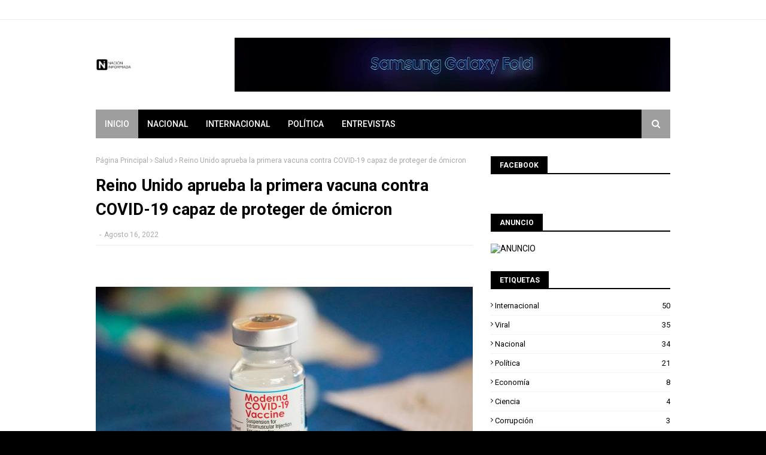

--- FILE ---
content_type: text/javascript; charset=UTF-8
request_url: https://www.nacioninformada.info/feeds/posts/default/-/Portada?alt=json-in-script&max-results=3&callback=jQuery11240062452371968938936_1768873194158&_=1768873194159
body_size: 6160
content:
// API callback
jQuery11240062452371968938936_1768873194158({"version":"1.0","encoding":"UTF-8","feed":{"xmlns":"http://www.w3.org/2005/Atom","xmlns$openSearch":"http://a9.com/-/spec/opensearchrss/1.0/","xmlns$blogger":"http://schemas.google.com/blogger/2008","xmlns$georss":"http://www.georss.org/georss","xmlns$gd":"http://schemas.google.com/g/2005","xmlns$thr":"http://purl.org/syndication/thread/1.0","id":{"$t":"tag:blogger.com,1999:blog-3011497516413876876"},"updated":{"$t":"2026-01-11T07:56:32.780-08:00"},"category":[{"term":"Portada"},{"term":"Internacional"},{"term":"Viral"},{"term":"Nacional"},{"term":"Política"},{"term":"Economía"},{"term":"Salud"},{"term":"Tecnología"},{"term":"Seguridad"},{"term":"Ciencia"},{"term":"Corrupción"},{"term":"Elecciones"},{"term":"Partidos"},{"term":"Entretenimiento"},{"term":"Espectáculos"},{"term":"ISSSTE"},{"term":"Morelos"},{"term":"Puebla"},{"term":"Deportes"},{"term":"Entrevista"},{"term":"Investigaciones"},{"term":"Turismo"}],"title":{"type":"text","$t":"NACIÓN INFORMADA "},"subtitle":{"type":"html","$t":""},"link":[{"rel":"http://schemas.google.com/g/2005#feed","type":"application/atom+xml","href":"https:\/\/www.nacioninformada.info\/feeds\/posts\/default"},{"rel":"self","type":"application/atom+xml","href":"https:\/\/www.blogger.com\/feeds\/3011497516413876876\/posts\/default\/-\/Portada?alt=json-in-script\u0026max-results=3"},{"rel":"alternate","type":"text/html","href":"https:\/\/www.nacioninformada.info\/search\/label\/Portada"},{"rel":"hub","href":"http://pubsubhubbub.appspot.com/"},{"rel":"next","type":"application/atom+xml","href":"https:\/\/www.blogger.com\/feeds\/3011497516413876876\/posts\/default\/-\/Portada\/-\/Portada?alt=json-in-script\u0026start-index=4\u0026max-results=3"}],"author":[{"name":{"$t":"Redacción"},"uri":{"$t":"http:\/\/www.blogger.com\/profile\/12455591224655983123"},"email":{"$t":"noreply@blogger.com"},"gd$image":{"rel":"http://schemas.google.com/g/2005#thumbnail","width":"32","height":"32","src":"\/\/blogger.googleusercontent.com\/img\/b\/R29vZ2xl\/AVvXsEiRxxKbUSuueNFYl8qjRxuu8kCkzV_R8wWzf0Fi6K_xXpjiNf4FwU0XgN2iHLRXn3KNAxvV9cmZvOkN4_4kQc2oFX2QAdvkBGZGGAmrZ9RAeJGEwNREppjnzGvawzvaW-k\/s220\/cuadrado.jpg"}}],"generator":{"version":"7.00","uri":"http://www.blogger.com","$t":"Blogger"},"openSearch$totalResults":{"$t":"90"},"openSearch$startIndex":{"$t":"1"},"openSearch$itemsPerPage":{"$t":"3"},"entry":[{"id":{"$t":"tag:blogger.com,1999:blog-3011497516413876876.post-2020772824141889221"},"published":{"$t":"2025-05-29T12:13:00.000-07:00"},"updated":{"$t":"2025-09-03T13:55:27.917-07:00"},"category":[{"scheme":"http://www.blogger.com/atom/ns#","term":"Elecciones"},{"scheme":"http://www.blogger.com/atom/ns#","term":"Nacional"},{"scheme":"http://www.blogger.com/atom/ns#","term":"Portada"}],"title":{"type":"text","$t":"Lenia Batres cierra con fuerza una campaña exitosa y con amplio respaldo ciudadano"},"content":{"type":"html","$t":"\u003Cp\u003E\u0026nbsp;\u003C\/p\u003E\u003Cdiv class=\"separator\" style=\"clear: both; text-align: center;\"\u003E\u003Ca href=\"https:\/\/blogger.googleusercontent.com\/img\/b\/R29vZ2xl\/AVvXsEjH44ob4W8dSqcSaWDReGZJlf3DQAemXNqS0KOAf5p3sxS3SkL8PIARtgrMC_XUCBBY6CK9FxpeHutGmAIohbbI0R_0PC_7ISx9xwqXw2SqyyTkSUIQprqtWofi8q-J01Jm_6ijv8LQ1Db_MuGljArkiYoUOlv-iIfgFtXscznk9kmp_N5P-Wk6pXgTT20\/s4160\/WhatsApp%20Image%202025-05-29%20at%2010.42.25%20AM.jpeg\" imageanchor=\"1\" style=\"margin-left: 1em; margin-right: 1em;\"\u003E\u003Cimg border=\"0\" data-original-height=\"2773\" data-original-width=\"4160\" src=\"https:\/\/blogger.googleusercontent.com\/img\/b\/R29vZ2xl\/AVvXsEjH44ob4W8dSqcSaWDReGZJlf3DQAemXNqS0KOAf5p3sxS3SkL8PIARtgrMC_XUCBBY6CK9FxpeHutGmAIohbbI0R_0PC_7ISx9xwqXw2SqyyTkSUIQprqtWofi8q-J01Jm_6ijv8LQ1Db_MuGljArkiYoUOlv-iIfgFtXscznk9kmp_N5P-Wk6pXgTT20\/s16000\/WhatsApp%20Image%202025-05-29%20at%2010.42.25%20AM.jpeg\" \/\u003E\u003C\/a\u003E\u003C\/div\u003E\u003Cp\u003E\u003C\/p\u003E\u003Cdiv style=\"text-align: justify;\"\u003E\u003Cb\u003ELa campaña de Lenia Batres Guadarrama, candidata número 3 en la boleta para integrar la Suprema Corte de Justicia de la Nación, concluyó con una demostración clara de convocatoria, organización y posicionamiento nacional.\u003C\/b\u003E El evento de cierre, realizado en el Monumento a Lázaro Cárdenas, en la alcaldía Cuauhtémoc, superó expectativas de asistencia y consolidó una etapa proselitista que fue creciendo en alcance y resonancia pública.\u003C\/div\u003E\u003Cdiv style=\"text-align: justify;\"\u003E\u003Cdiv\u003E\u003Cbr \/\u003E\u003C\/div\u003E\u003Cdiv\u003EDesde su arranque, la campaña de Batres se distinguió por una estrategia enfocada en el contacto directo con la ciudadanía, la participación en foros académicos, el impulso de redes comunitarias y la difusión de propuestas a través de plataformas digitales. A lo largo de varias semanas, su equipo promovió encuentros con estudiantes de derecho, colectivos jurídicos, defensorías públicas y espacios ciudadanos interesados en la transformación del sistema de justicia.\u003C\/div\u003E\u003Cdiv\u003E\u003Cbr \/\u003E\u003C\/div\u003E\u003Cdiv\u003EEl cierre de campaña representó la culminación de ese esfuerzo sostenido. Con una asistencia estimada en más de tres mil personas, el evento fue uno de los más numerosos y visibles en todo el proceso de elección judicial. La candidata agradeció el respaldo ciudadano y reiteró su compromiso con una justicia más accesible, transparente y apegada a los principios constitucionales.\u003C\/div\u003E\u003Cdiv\u003E\u003Cbr \/\u003E\u003C\/div\u003E\u003Cdiv\u003EEn su mensaje, Batres subrayó que la elección del 1 de junio es una oportunidad única para que el Poder Judicial se acerque a la sociedad. Destacó que su propuesta prioriza el fortalecimiento de la defensoría pública, el respeto a los derechos humanos y la transparencia institucional, elementos que han sido ejes constantes de su campaña.\u003C\/div\u003E\u003Cdiv\u003E\u003Cbr \/\u003E\u003C\/div\u003E\u003Cdiv\u003EEl acto de cierre se llevó a cabo en un ambiente ordenado y participativo. Ciudadanos de diversas edades y orígenes se sumaron al evento, reflejando la diversidad de apoyos que ha reunido Batres en esta contienda inédita. Con ello, la ministra en funciones se posiciona como una de las aspirantes con mayor visibilidad, estructura y respaldo ciudadano.\u003C\/div\u003E\u003Cdiv\u003E\u003Cbr \/\u003E\u003C\/div\u003E\u003Cdiv\u003ELa campaña de Lenia Batres concluye así con una señal clara de fuerza y organización, confirmando su lugar central en la boleta como una opción con arraigo, propuesta y liderazgo de cara a la renovación democrática del Poder Judicial.\u003C\/div\u003E\u003C\/div\u003E"},"link":[{"rel":"replies","type":"application/atom+xml","href":"https:\/\/www.nacioninformada.info\/feeds\/2020772824141889221\/comments\/default","title":"Comentarios de la entrada"},{"rel":"replies","type":"text/html","href":"https:\/\/www.nacioninformada.info\/2025\/05\/lenia-batres-cierra-con-fuerza-una.html#comment-form","title":"0 Comentarios"},{"rel":"edit","type":"application/atom+xml","href":"https:\/\/www.blogger.com\/feeds\/3011497516413876876\/posts\/default\/2020772824141889221"},{"rel":"self","type":"application/atom+xml","href":"https:\/\/www.blogger.com\/feeds\/3011497516413876876\/posts\/default\/2020772824141889221"},{"rel":"alternate","type":"text/html","href":"https:\/\/www.nacioninformada.info\/2025\/05\/lenia-batres-cierra-con-fuerza-una.html","title":"Lenia Batres cierra con fuerza una campaña exitosa y con amplio respaldo ciudadano"}],"author":[{"name":{"$t":"Redacción"},"uri":{"$t":"http:\/\/www.blogger.com\/profile\/12455591224655983123"},"email":{"$t":"noreply@blogger.com"},"gd$image":{"rel":"http://schemas.google.com/g/2005#thumbnail","width":"32","height":"32","src":"\/\/blogger.googleusercontent.com\/img\/b\/R29vZ2xl\/AVvXsEiRxxKbUSuueNFYl8qjRxuu8kCkzV_R8wWzf0Fi6K_xXpjiNf4FwU0XgN2iHLRXn3KNAxvV9cmZvOkN4_4kQc2oFX2QAdvkBGZGGAmrZ9RAeJGEwNREppjnzGvawzvaW-k\/s220\/cuadrado.jpg"}}],"media$thumbnail":{"xmlns$media":"http://search.yahoo.com/mrss/","url":"https:\/\/blogger.googleusercontent.com\/img\/b\/R29vZ2xl\/AVvXsEjH44ob4W8dSqcSaWDReGZJlf3DQAemXNqS0KOAf5p3sxS3SkL8PIARtgrMC_XUCBBY6CK9FxpeHutGmAIohbbI0R_0PC_7ISx9xwqXw2SqyyTkSUIQprqtWofi8q-J01Jm_6ijv8LQ1Db_MuGljArkiYoUOlv-iIfgFtXscznk9kmp_N5P-Wk6pXgTT20\/s72-c\/WhatsApp%20Image%202025-05-29%20at%2010.42.25%20AM.jpeg","height":"72","width":"72"},"thr$total":{"$t":"0"}},{"id":{"$t":"tag:blogger.com,1999:blog-3011497516413876876.post-2870395535330473382"},"published":{"$t":"2025-05-14T16:05:00.000-07:00"},"updated":{"$t":"2025-09-03T13:53:27.389-07:00"},"category":[{"scheme":"http://www.blogger.com/atom/ns#","term":"Elecciones"},{"scheme":"http://www.blogger.com/atom/ns#","term":"Entrevista"},{"scheme":"http://www.blogger.com/atom/ns#","term":"Portada"}],"title":{"type":"text","$t":"Nathaly Pérez Hernández: experiencia, cercanía y compromiso con la justicia mercantil"},"content":{"type":"html","$t":"\u003Cp\u003E\u0026nbsp;\u003C\/p\u003E\u003Cdiv class=\"separator\" style=\"clear: both; text-align: center;\"\u003E\u003Ca href=\"https:\/\/blogger.googleusercontent.com\/img\/b\/R29vZ2xl\/AVvXsEjy8D9hJ0s2KsmcHQdTkUv_jn5Q81jNMrV_Djt19gqCPa0eoUCzLioAiEg8zvHH4KM-0sZb_dQbqrDmUNAjjCfr-kZa6ataMtmcQIpx8tkdqtLnPt7oTZDTG-9hC_Wei2q4Jtlx-km8Kv0btTPtdGRzUETNnsB_TK8N11zu_gzFmvmZZQrr4CRkKoICAqk\/s6000\/IMG_8989.JPG\" imageanchor=\"1\" style=\"margin-left: 1em; margin-right: 1em;\"\u003E\u003Cimg border=\"0\" data-original-height=\"3368\" data-original-width=\"6000\" src=\"https:\/\/blogger.googleusercontent.com\/img\/b\/R29vZ2xl\/AVvXsEjy8D9hJ0s2KsmcHQdTkUv_jn5Q81jNMrV_Djt19gqCPa0eoUCzLioAiEg8zvHH4KM-0sZb_dQbqrDmUNAjjCfr-kZa6ataMtmcQIpx8tkdqtLnPt7oTZDTG-9hC_Wei2q4Jtlx-km8Kv0btTPtdGRzUETNnsB_TK8N11zu_gzFmvmZZQrr4CRkKoICAqk\/s16000\/IMG_8989.JPG\" \/\u003E\u003C\/a\u003E\u003C\/div\u003E\u003Cp\u003E\u003C\/p\u003E\u003Cdiv style=\"text-align: justify;\"\u003E\u003Cb\u003ENathaly Pérez Hernández,\u003C\/b\u003E licenciada en Derecho y con más de \u003Cb\u003E16 años de experiencia en litigio civil y mercantil\u003C\/b\u003E, participa como \u003Cb\u003Ecandidata a jueza de Distrito por el primer circuito en Iztapalapa\u003C\/b\u003E, en los distritos 20 y 22. En entrevista para Nación Informada, \u003Cb\u003Ecompartió su visión sobre una justicia accesible, humana y con puertas abiertas a la ciudadanía.\u003C\/b\u003E\u003C\/div\u003E\u003Cdiv style=\"text-align: justify;\"\u003E\u003Cdiv\u003E\u003Cbr \/\u003E\u003C\/div\u003E\u003Cdiv\u003EEgresada de una institución pública y con trayectoria tanto en el servicio público como en la práctica privada, Pérez Hernández afirma que su experiencia directa con los procesos judiciales le ha permitido entender de primera mano los retos que enfrentan las y los ciudadanos que buscan justicia. “Yo he tocado puertas, he esperado horas para ser atendida, y sé lo que se siente cuando un acuerdo tarda un mes en emitirse”, señaló.\u003C\/div\u003E\u003Cdiv\u003E\u003Cbr \/\u003E\u003C\/div\u003E\u003Cdiv\u003EDurante la entrevista, la candidata subrayó la importancia de eliminar barreras entre los jueces y las personas usuarias del sistema judicial. Propone un modelo de atención directa y resolutiva, en el que las y los jueces escuchen personalmente los casos, eviten retrasos innecesarios y actúen con sensibilidad ante las necesidades reales de las personas.\u003C\/div\u003E\u003Cdiv\u003E\u003Cbr \/\u003E\u003C\/div\u003E\u003Cdiv\u003EDesde su experiencia en movimientos sociales y organizaciones civiles, como el Frente Civil Querétaro, Nathaly ha acompañado a ciudadanos en la defensa de sus derechos. Esta trayectoria, afirma, la motiva a impulsar un modelo de justicia que no se esconda detrás del escritorio, sino que esté en contacto directo con la gente.\u003C\/div\u003E\u003Cdiv\u003E\u003Cbr \/\u003E\u003C\/div\u003E\u003Cdiv\u003E“Quiero ser una jueza que escucha, que atienda, que esté cercana a la gente”, afirmó. Además, hizo un llamado a la ciudadanía a participar en este proceso histórico, recordando que el próximo 1 de junio tendrán la posibilidad de elegir a quienes los representen dentro del Poder Judicial.\u003C\/div\u003E\u003Cdiv\u003E\u003Cbr \/\u003E\u003C\/div\u003E\u003Cdiv\u003ENathaly Pérez Hernández es candidata en la boleta amarilla, número 10, en materia mercantil. Con convicción y claridad, sostiene que este proceso representa una oportunidad real para transformar la justicia desde sus cimientos: “Creo que podemos. Somos más los que queremos trabajar honestamente por un México más justo”.\u003C\/div\u003E\u003Cdiv\u003E\u003Cbr \/\u003E\u003C\/div\u003E\u003C\/div\u003E"},"link":[{"rel":"replies","type":"application/atom+xml","href":"https:\/\/www.nacioninformada.info\/feeds\/2870395535330473382\/comments\/default","title":"Comentarios de la entrada"},{"rel":"replies","type":"text/html","href":"https:\/\/www.nacioninformada.info\/2025\/05\/nathaly-perez-hernandez-experiencia.html#comment-form","title":"0 Comentarios"},{"rel":"edit","type":"application/atom+xml","href":"https:\/\/www.blogger.com\/feeds\/3011497516413876876\/posts\/default\/2870395535330473382"},{"rel":"self","type":"application/atom+xml","href":"https:\/\/www.blogger.com\/feeds\/3011497516413876876\/posts\/default\/2870395535330473382"},{"rel":"alternate","type":"text/html","href":"https:\/\/www.nacioninformada.info\/2025\/05\/nathaly-perez-hernandez-experiencia.html","title":"Nathaly Pérez Hernández: experiencia, cercanía y compromiso con la justicia mercantil"}],"author":[{"name":{"$t":"Redacción"},"uri":{"$t":"http:\/\/www.blogger.com\/profile\/12455591224655983123"},"email":{"$t":"noreply@blogger.com"},"gd$image":{"rel":"http://schemas.google.com/g/2005#thumbnail","width":"32","height":"32","src":"\/\/blogger.googleusercontent.com\/img\/b\/R29vZ2xl\/AVvXsEiRxxKbUSuueNFYl8qjRxuu8kCkzV_R8wWzf0Fi6K_xXpjiNf4FwU0XgN2iHLRXn3KNAxvV9cmZvOkN4_4kQc2oFX2QAdvkBGZGGAmrZ9RAeJGEwNREppjnzGvawzvaW-k\/s220\/cuadrado.jpg"}}],"media$thumbnail":{"xmlns$media":"http://search.yahoo.com/mrss/","url":"https:\/\/blogger.googleusercontent.com\/img\/b\/R29vZ2xl\/AVvXsEjy8D9hJ0s2KsmcHQdTkUv_jn5Q81jNMrV_Djt19gqCPa0eoUCzLioAiEg8zvHH4KM-0sZb_dQbqrDmUNAjjCfr-kZa6ataMtmcQIpx8tkdqtLnPt7oTZDTG-9hC_Wei2q4Jtlx-km8Kv0btTPtdGRzUETNnsB_TK8N11zu_gzFmvmZZQrr4CRkKoICAqk\/s72-c\/IMG_8989.JPG","height":"72","width":"72"},"thr$total":{"$t":"0"}},{"id":{"$t":"tag:blogger.com,1999:blog-3011497516413876876.post-2341821321939169825"},"published":{"$t":"2025-05-09T15:23:00.000-07:00"},"updated":{"$t":"2025-09-03T13:53:27.389-07:00"},"category":[{"scheme":"http://www.blogger.com/atom/ns#","term":"Nacional"},{"scheme":"http://www.blogger.com/atom/ns#","term":"Portada"}],"title":{"type":"text","$t":"Gobierno federal pone en la mira a líderes de cultos religiosos; destacan investigaciones a La Luz del Mundo y Testigos de Jehová"},"content":{"type":"html","$t":"\u003Cp style=\"text-align: justify;\"\u003E\u0026nbsp;\u003C\/p\u003E\u003Cdiv class=\"separator\" style=\"clear: both; text-align: center;\"\u003E\u003Ca href=\"https:\/\/blogger.googleusercontent.com\/img\/b\/R29vZ2xl\/AVvXsEggs6veycnQe7mW_UfFUNREOM4xC_JCjFYEu6ExtVwHKXOh2jL_5a7-UONm4ntkluDUldhJPKugHRE6H_r0xlksjeDcWKrWeWc0IhsIqMhGU9jFL5RmE9sdmWWjAAdNja26DdswuFGzs0_rJZtQSqHR0SwLzAIs5QiDnK3ApcTwKx0ig2jfbv77s1F7fqc\/s5040\/67TYGUEPJBB6HDDD2HH65ZK5QQ.jpg\" imageanchor=\"1\" style=\"margin-left: 1em; margin-right: 1em;\"\u003E\u003Cimg border=\"0\" data-original-height=\"3360\" data-original-width=\"5040\" src=\"https:\/\/blogger.googleusercontent.com\/img\/b\/R29vZ2xl\/AVvXsEggs6veycnQe7mW_UfFUNREOM4xC_JCjFYEu6ExtVwHKXOh2jL_5a7-UONm4ntkluDUldhJPKugHRE6H_r0xlksjeDcWKrWeWc0IhsIqMhGU9jFL5RmE9sdmWWjAAdNja26DdswuFGzs0_rJZtQSqHR0SwLzAIs5QiDnK3ApcTwKx0ig2jfbv77s1F7fqc\/s16000\/67TYGUEPJBB6HDDD2HH65ZK5QQ.jpg\" \/\u003E\u003C\/a\u003E\u003C\/div\u003E\u003Cdiv style=\"text-align: justify;\"\u003EEl \u003Cb\u003EGobierno de México\u003C\/b\u003E ha comenzado un \u003Cb\u003Eproceso de investigación\u003C\/b\u003E contra \u003Cb\u003Elíderes de organizaciones religiosas \u003C\/b\u003Eque, bajo estructuras de culto, habrían incurrido en diversas prácticas ilícitas durante los últimos años. Entre las agrupaciones señaladas \u003Cb\u003Edestacan La Luz del Mundo y los Testigos de Jehová\u003C\/b\u003E, cuyos dirigentes han sido vinculados, dentro y fuera del país, con delitos que van desde abuso sexual hasta lavado de dinero y coacción estructural contra sus miembros.\u003C\/div\u003E\u003Cdiv style=\"text-align: justify;\"\u003E\u003Cbr \/\u003E\u003C\/div\u003E\u003Cdiv style=\"text-align: justify;\"\u003EEn el caso de La Luz del Mundo, la situación ha sido especialmente grave. Su líder, Naasón Joaquín García, fue condenado en 2022 por una corte de California a más de 16 años de prisión tras aceptar su responsabilidad en varios cargos de abuso sexual contra menores. Este hecho marcó un escándalo de alcance internacional. A pesar de esa condena, en octubre de 2023, la justicia estadounidense abrió un nuevo proceso en su contra por presunta producción y posesión de pornografía infantil, lo que podría derivar en una sentencia aún más severa.\u003C\/div\u003E\u003Cdiv style=\"text-align: justify;\"\u003E\u003Cbr \/\u003E\u003C\/div\u003E\u003Cdiv style=\"text-align: justify;\"\u003EEn México, a raíz de estos antecedentes, las autoridades han reactivado investigaciones internas que involucran a colaboradores de alto nivel dentro de la iglesia, así como a organizaciones vinculadas a sus actividades económicas. Según reportes confidenciales de inteligencia, existen líneas de investigación abiertas por posible trata de personas, manejo opaco de donativos millonarios y utilización de fundaciones para encubrir movimientos financieros de dudosa procedencia.\u003C\/div\u003E\u003Cdiv style=\"text-align: justify;\"\u003E\u003Cbr \/\u003E\u003C\/div\u003E\u003Cdiv style=\"text-align: justify;\"\u003EPor su parte, los Testigos de Jehová, aunque sin una figura centralizada acusada penalmente en México, enfrentan una revisión exhaustiva de sus prácticas internas. Las autoridades han recibido reportes sobre encubrimiento de denuncias de abuso sexual, restricciones impuestas a miembros que desean denunciar delitos, e incluso patrones de aislamiento social promovidos desde su doctrina que podrían contravenir principios de protección a menores y adultos vulnerables.\u003C\/div\u003E\u003Cdiv style=\"text-align: justify;\"\u003E\u003Cbr \/\u003E\u003C\/div\u003E\u003Cdiv style=\"text-align: justify;\"\u003EAunque no se han presentado cargos formales contra representantes de esta organización en el país, el historial internacional de señalamientos en su contra, especialmente en Australia, Canadá, Reino Unido y Estados Unidos, ha motivado que la Secretaría de Gobernación y otras dependencias federales coloquen a esta comunidad bajo observación permanente.\u003C\/div\u003E\u003Cdiv style=\"text-align: justify;\"\u003E\u003Cbr \/\u003E\u003C\/div\u003E\u003Cdiv style=\"text-align: justify;\"\u003EUna encuesta especializada en percepción de instituciones religiosas, realizada en 2024 por un centro independiente de estudios sociales, reveló que el 63% de los consultados considera necesario que el Estado mexicano audite y supervise con mayor rigor a las agrupaciones religiosas que concentran poder económico y social.\u003C\/div\u003E\u003Cdiv style=\"text-align: justify;\"\u003E\u003Cbr \/\u003E\u003C\/div\u003E\u003Cdiv style=\"text-align: justify;\"\u003ELejos de ser un episodio aislado, esta ofensiva institucional responde a un patrón creciente de presión pública por parte de colectivos de víctimas y defensores de derechos humanos. Las investigaciones pretenden determinar si estas estructuras religiosas operan como refugios para el crimen o si han sido utilizadas como vehículos de impunidad.\u003C\/div\u003E\u003Cdiv style=\"text-align: justify;\"\u003E\u003Cbr \/\u003E\u003C\/div\u003E\u003Cdiv style=\"text-align: justify;\"\u003EDesde Palacio Nacional se ha reiterado que el respeto a la libertad de culto no implica tolerancia frente a delitos. La consigna es clara: ninguna religión puede estar por encima del Estado de derecho.\u003C\/div\u003E\u003Cdiv style=\"text-align: justify;\"\u003E\u003Cbr \/\u003E\u003C\/div\u003E\u003Cdiv style=\"text-align: justify;\"\u003EEn las próximas semanas, se espera que se hagan públicos los primeros resultados formales de estas investigaciones. Se anticipa el congelamiento de cuentas bancarias, citaciones ministeriales, aseguramiento de propiedades y una revisión a fondo de los marcos legales que han permitido que algunas organizaciones operen con opacidad bajo el amparo de la fe.\u003C\/div\u003E\u003Cp\u003E\u003C\/p\u003E"},"link":[{"rel":"replies","type":"application/atom+xml","href":"https:\/\/www.nacioninformada.info\/feeds\/2341821321939169825\/comments\/default","title":"Comentarios de la entrada"},{"rel":"replies","type":"text/html","href":"https:\/\/www.nacioninformada.info\/2025\/05\/gobierno-federal-pone-en-la-mira.html#comment-form","title":"0 Comentarios"},{"rel":"edit","type":"application/atom+xml","href":"https:\/\/www.blogger.com\/feeds\/3011497516413876876\/posts\/default\/2341821321939169825"},{"rel":"self","type":"application/atom+xml","href":"https:\/\/www.blogger.com\/feeds\/3011497516413876876\/posts\/default\/2341821321939169825"},{"rel":"alternate","type":"text/html","href":"https:\/\/www.nacioninformada.info\/2025\/05\/gobierno-federal-pone-en-la-mira.html","title":"Gobierno federal pone en la mira a líderes de cultos religiosos; destacan investigaciones a La Luz del Mundo y Testigos de Jehová"}],"author":[{"name":{"$t":"Redacción"},"uri":{"$t":"http:\/\/www.blogger.com\/profile\/12455591224655983123"},"email":{"$t":"noreply@blogger.com"},"gd$image":{"rel":"http://schemas.google.com/g/2005#thumbnail","width":"32","height":"32","src":"\/\/blogger.googleusercontent.com\/img\/b\/R29vZ2xl\/AVvXsEiRxxKbUSuueNFYl8qjRxuu8kCkzV_R8wWzf0Fi6K_xXpjiNf4FwU0XgN2iHLRXn3KNAxvV9cmZvOkN4_4kQc2oFX2QAdvkBGZGGAmrZ9RAeJGEwNREppjnzGvawzvaW-k\/s220\/cuadrado.jpg"}}],"media$thumbnail":{"xmlns$media":"http://search.yahoo.com/mrss/","url":"https:\/\/blogger.googleusercontent.com\/img\/b\/R29vZ2xl\/AVvXsEggs6veycnQe7mW_UfFUNREOM4xC_JCjFYEu6ExtVwHKXOh2jL_5a7-UONm4ntkluDUldhJPKugHRE6H_r0xlksjeDcWKrWeWc0IhsIqMhGU9jFL5RmE9sdmWWjAAdNja26DdswuFGzs0_rJZtQSqHR0SwLzAIs5QiDnK3ApcTwKx0ig2jfbv77s1F7fqc\/s72-c\/67TYGUEPJBB6HDDD2HH65ZK5QQ.jpg","height":"72","width":"72"},"thr$total":{"$t":"0"}}]}});